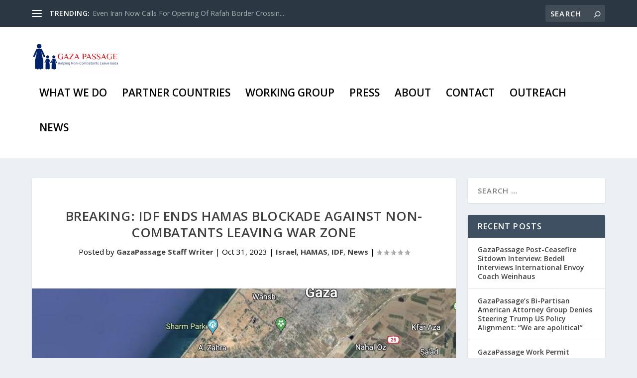

--- FILE ---
content_type: text/css
request_url: https://gazapassage.org/wp-content/themes/Gaza-Passage-News/style.css?ver=4.25.0
body_size: -78
content:
/* 
 Theme Name:   Gaza Passage News
 Theme URI:    
 Description:  
 Author:       Lew Jasson Agdeppa
 Author URI:   
 Template:     Extra
 Version:      1.0
 License:      GNU General Public License v2 or later
 License URI:  http://www.gnu.org/licenses/gpl-2.0.html

 /* == Add your own styles below this line ==
--------------------------------------------*/



--- FILE ---
content_type: image/svg+xml
request_url: https://storage.googleapis.com/gazapassage-bucket/2023/10/37670241_transparent-2.svg
body_size: 122857
content:
<?xml version="1.0" encoding="UTF-8"?> <svg xmlns="http://www.w3.org/2000/svg" version="1.2" viewBox="0 0 1766 640" width="1766" height="640"><defs><image width="1778" height="517" id="img1" href="[data-uri]"></image></defs><style></style><use href="#img1" x="-42" y="40"></use></svg> 